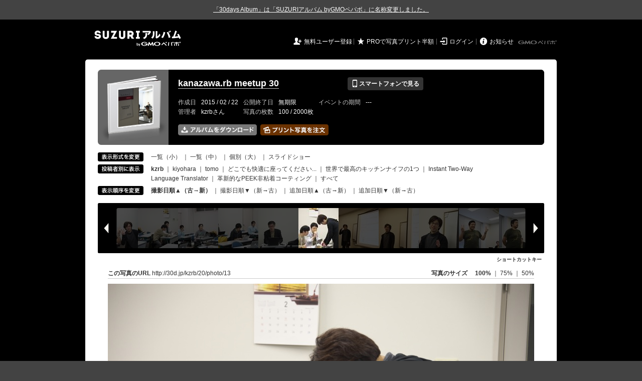

--- FILE ---
content_type: text/html; charset=utf-8
request_url: https://30d.jp/kzrb/20/user/kzrb/photo/13
body_size: 11274
content:
<!DOCTYPE html PUBLIC "-//W3C//DTD XHTML 1.0 Transitional//EN" "http://www.w3.org/TR/xhtml1/DTD/xhtml1-transitional.dtd">
<html xmlns="http://www.w3.org/1999/xhtml" xml:lang="ja" lang="ja" xmlns:og="http://ogp.me/ns#" xmlns:fb="http://www.facebook.com/2008/fbml">
  <head>
    <!-- Google tag (gtag.js) -->
<script async src="https://www.googletagmanager.com/gtag/js?id=G-EKXF6SP7QS"></script>
<script>
  window.dataLayer = window.dataLayer || [];
  function gtag(){dataLayer.push(arguments);}
  gtag('js', new Date());

  gtag('config', 'G-EKXF6SP7QS');
</script>

    <meta name="csrf-param" content="authenticity_token" />
<meta name="csrf-token" content="qzSHjSxuD4oimJRuDp5uUSu4Vmjnhl_yTTxQ2T9mB4HoCVdEZRHJULckINsv0qOyw5LmyLjKaT9ykIESiYtaxA" />
    <meta http-equiv="content-type" content="text/html;charset=utf-8" />
    <title>kanazawa.rb meetup 30</title>
<meta name="twitter:card" content="summary_large_image">
<meta name="twitter:site" content="@30daysalbum">
<meta name="twitter:title" content="kanazawa.rb meetup 30 | SUZURIアルバム（旧30days Album） 写真共有">
<meta name="twitter:description" content="kzrbさんのアルバム。大量の写真はSUZURIアルバム（旧30days Album）でシェア！">
<meta name="twitter:image" content="https://30d.jp/kzrb/20/photo/13/og_image">
    <meta name="keywords" content="写真,アルバム,無料,フリー,クラウドサービス,共有,管理,オンラインアルバム,フォトアルバム,パスワード付きアルバム,ストレージ,SUZURIアルバム,30days Album" />
    <meta name="description" content="SUZURIアルバム（旧30days Album）は、無料で使える写真・動画の共有・保存サービス。合い言葉で共有できるオンラインアルバムと、バックアップに便利なフォトストレージが利用できます。スマートフォンからの閲覧・投稿対応。iPhone, iPad, Androidアプリも提供。" />
    <link rel="icon" href="/favicon-new.ico" />
    <meta property="og:title" content="kanazawa.rb meetup 30 | 写真共有サービス SUZURIアルバム（旧30days Album）" />


    <meta property="og:description" content="kzrbさんのアルバム。大量の写真はSUZURIアルバム（旧30days Album）でシェア！" />
    <meta property="og:image" content="https://30d.jp/kzrb/20/photo/13/og_image" />
    <meta property="og:url" content="https://30d.jp/kzrb/20/photo/13">

    <meta property="og:site_name" content="写真共有サービス SUZURIアルバム" />


    <script>
//<![CDATA[
window.gon={};gon.items=[{"ref_id":1,"url":"//30d.jp/img/kzrb/20/1_thumb.jpg","width":850,"video_url":"","small_video_url":"","original_video_url":"","height":565,"posted_by":"kzrb","datetime":"2015/02/21 13:04:51","type":"photo","original_filename":"DSC_1479_150221.jpg","view_count":143,"exif":{"make":"NIKON CORPORATION","model":"NIKON D4S","focal_length":"56","exposure_time":"0.02(1/50)","f_number":"f/4.5","iso_speed_ratings":1250},"photo":true},{"ref_id":2,"url":"//30d.jp/img/kzrb/20/2_thumb.jpg","width":850,"video_url":"","small_video_url":"","original_video_url":"","height":565,"posted_by":"kzrb","datetime":"2015/02/21 13:05:37","type":"photo","original_filename":"DSC_1482_150221.jpg","view_count":165,"exif":{"make":"NIKON CORPORATION","model":"NIKON D4S","focal_length":"85","exposure_time":"0.02(1/50)","f_number":"f/5","iso_speed_ratings":1800},"photo":true},{"ref_id":3,"url":"//30d.jp/img/kzrb/20/3_thumb.jpg","width":850,"video_url":"","small_video_url":"","original_video_url":"","height":565,"posted_by":"kzrb","datetime":"2015/02/21 13:05:47","type":"photo","original_filename":"DSC_1483_150221.jpg","view_count":152,"exif":{"make":"NIKON CORPORATION","model":"NIKON D4S","focal_length":"68","exposure_time":"0.02(1/50)","f_number":"f/4.8","iso_speed_ratings":720},"photo":true},{"ref_id":4,"url":"//30d.jp/img/kzrb/20/4_thumb.jpg","width":850,"video_url":"","small_video_url":"","original_video_url":"","height":565,"posted_by":"kzrb","datetime":"2015/02/21 13:05:49","type":"photo","original_filename":"DSC_1484_150221.jpg","view_count":159,"exif":{"make":"NIKON CORPORATION","model":"NIKON D4S","focal_length":"68","exposure_time":"0.02(1/50)","f_number":"f/4.8","iso_speed_ratings":800},"photo":true},{"ref_id":5,"url":"//30d.jp/img/kzrb/20/5_thumb.jpg","width":850,"video_url":"","small_video_url":"","original_video_url":"","height":565,"posted_by":"kzrb","datetime":"2015/02/21 13:05:54","type":"photo","original_filename":"DSC_1486_150221.jpg","view_count":138,"exif":{"make":"NIKON CORPORATION","model":"NIKON D4S","focal_length":"68","exposure_time":"0.02(1/50)","f_number":"f/4.8","iso_speed_ratings":1250},"photo":true},{"ref_id":6,"url":"//30d.jp/img/kzrb/20/6_thumb.jpg","width":850,"video_url":"","small_video_url":"","original_video_url":"","height":565,"posted_by":"kzrb","datetime":"2015/02/21 13:06:30","type":"photo","original_filename":"DSC_1487_150221.jpg","view_count":140,"exif":{"make":"NIKON CORPORATION","model":"NIKON D4S","focal_length":"100","exposure_time":"0.02(1/50)","f_number":"f/5.3","iso_speed_ratings":1600},"photo":true},{"ref_id":7,"url":"//30d.jp/img/kzrb/20/7_thumb.jpg","width":850,"video_url":"","small_video_url":"","original_video_url":"","height":565,"posted_by":"kzrb","datetime":"2015/02/21 13:06:42","type":"photo","original_filename":"DSC_1493_150221.jpg","view_count":128,"exif":{"make":"NIKON CORPORATION","model":"NIKON D4S","focal_length":"78","exposure_time":"0.02(1/50)","f_number":"f/5","iso_speed_ratings":560},"photo":true},{"ref_id":8,"url":"//30d.jp/img/kzrb/20/8_thumb.jpg","width":850,"video_url":"","small_video_url":"","original_video_url":"","height":565,"posted_by":"kzrb","datetime":"2015/02/21 13:06:47","type":"photo","original_filename":"DSC_1496_150221.jpg","view_count":137,"exif":{"make":"NIKON CORPORATION","model":"NIKON D4S","focal_length":"62","exposure_time":"0.02(1/50)","f_number":"f/4.8","iso_speed_ratings":500},"photo":true},{"ref_id":9,"url":"//30d.jp/img/kzrb/20/9_thumb.jpg","width":850,"video_url":"","small_video_url":"","original_video_url":"","height":565,"posted_by":"kzrb","datetime":"2015/02/21 13:13:12","type":"photo","original_filename":"DSC_1498_150221.jpg","view_count":119,"exif":{"make":"NIKON CORPORATION","model":"NIKON D4S","focal_length":"85","exposure_time":"0.02(1/50)","f_number":"f/5","iso_speed_ratings":320},"photo":true},{"ref_id":10,"url":"//30d.jp/img/kzrb/20/10_thumb.jpg","width":850,"video_url":"","small_video_url":"","original_video_url":"","height":565,"posted_by":"kzrb","datetime":"2015/02/21 13:13:16","type":"photo","original_filename":"DSC_1499_150221.jpg","view_count":139,"exif":{"make":"NIKON CORPORATION","model":"NIKON D4S","focal_length":"90","exposure_time":"0.02(1/50)","f_number":"f/5.3","iso_speed_ratings":320},"photo":true},{"ref_id":11,"url":"//30d.jp/img/kzrb/20/11_thumb.jpg","width":850,"video_url":"","small_video_url":"","original_video_url":"","height":565,"posted_by":"kzrb","datetime":"2015/02/21 13:13:20","type":"photo","original_filename":"DSC_1502_150221.jpg","view_count":110,"exif":{"make":"NIKON CORPORATION","model":"NIKON D4S","focal_length":"92","exposure_time":"0.02(1/50)","f_number":"f/5.3","iso_speed_ratings":360},"photo":true},{"ref_id":12,"url":"//30d.jp/img/kzrb/20/12_thumb.jpg","width":850,"video_url":"","small_video_url":"","original_video_url":"","height":565,"posted_by":"kzrb","datetime":"2015/02/21 13:13:28","type":"photo","original_filename":"DSC_1505_150221.jpg","view_count":146,"exif":{"make":"NIKON CORPORATION","model":"NIKON D4S","focal_length":"135","exposure_time":"0.02(1/50)","f_number":"f/5.6","iso_speed_ratings":640},"photo":true},{"ref_id":13,"url":"//30d.jp/img/kzrb/20/13_thumb.jpg","width":850,"video_url":"","small_video_url":"","original_video_url":"","height":565,"posted_by":"kzrb","datetime":"2015/02/21 13:13:32","type":"photo","original_filename":"DSC_1506_150221.jpg","view_count":146,"exif":{"make":"NIKON CORPORATION","model":"NIKON D4S","focal_length":"135","exposure_time":"0.02(1/50)","f_number":"f/5.6","iso_speed_ratings":500},"photo":true},{"ref_id":14,"url":"//30d.jp/img/kzrb/20/14_thumb.jpg","width":850,"video_url":"","small_video_url":"","original_video_url":"","height":565,"posted_by":"kzrb","datetime":"2015/02/21 13:16:46","type":"photo","original_filename":"DSC_1509_150221.jpg","view_count":126,"exif":{"make":"NIKON CORPORATION","model":"NIKON D4S","focal_length":"50","exposure_time":"0.02(1/50)","f_number":"f/5.6","iso_speed_ratings":250},"photo":true},{"ref_id":15,"url":"//30d.jp/img/kzrb/20/15_thumb.jpg","width":850,"video_url":"","small_video_url":"","original_video_url":"","height":565,"posted_by":"kzrb","datetime":"2015/02/21 13:16:56","type":"photo","original_filename":"DSC_1512_150221.jpg","view_count":114,"exif":{"make":"NIKON CORPORATION","model":"NIKON D4S","focal_length":"82","exposure_time":"0.02(1/50)","f_number":"f/5","iso_speed_ratings":320},"photo":true},{"ref_id":16,"url":"//30d.jp/img/kzrb/20/16_thumb.jpg","width":850,"video_url":"","small_video_url":"","original_video_url":"","height":565,"posted_by":"kzrb","datetime":"2015/02/21 13:17:09","type":"photo","original_filename":"DSC_1513_150221.jpg","view_count":152,"exif":{"make":"NIKON CORPORATION","model":"NIKON D4S","focal_length":"180","exposure_time":"0.02(1/50)","f_number":"f/5.6","iso_speed_ratings":560},"photo":true},{"ref_id":17,"url":"//30d.jp/img/kzrb/20/17_thumb.jpg","width":850,"video_url":"","small_video_url":"","original_video_url":"","height":565,"posted_by":"kzrb","datetime":"2015/02/21 13:21:26","type":"photo","original_filename":"DSC_1516_150221.jpg","view_count":160,"exif":{"make":"NIKON CORPORATION","model":"NIKON D4S","focal_length":"45","exposure_time":"0.02(1/50)","f_number":"f/4.2","iso_speed_ratings":360},"photo":true},{"ref_id":18,"url":"//30d.jp/img/kzrb/20/18_thumb.jpg","width":850,"video_url":"","small_video_url":"","original_video_url":"","height":565,"posted_by":"kzrb","datetime":"2015/02/21 13:21:51","type":"photo","original_filename":"DSC_1520_150221.jpg","view_count":139,"exif":{"make":"NIKON CORPORATION","model":"NIKON D4S","focal_length":"58","exposure_time":"0.02(1/50)","f_number":"f/5","iso_speed_ratings":250},"photo":true},{"ref_id":19,"url":"//30d.jp/img/kzrb/20/19_thumb.jpg","width":850,"video_url":"","small_video_url":"","original_video_url":"","height":565,"posted_by":"kzrb","datetime":"2015/02/21 13:24:22","type":"photo","original_filename":"DSC_1522_150221.jpg","view_count":133,"exif":{"make":"NIKON CORPORATION","model":"NIKON D4S","focal_length":"100","exposure_time":"0.02(1/50)","f_number":"f/5.3","iso_speed_ratings":360},"photo":true},{"ref_id":20,"url":"//30d.jp/img/kzrb/20/20_thumb.jpg","width":850,"video_url":"","small_video_url":"","original_video_url":"","height":565,"posted_by":"kzrb","datetime":"2015/02/21 13:24:24","type":"photo","original_filename":"DSC_1523_150221.jpg","view_count":109,"exif":{"make":"NIKON CORPORATION","model":"NIKON D4S","focal_length":"145","exposure_time":"0.02(1/50)","f_number":"f/5.6","iso_speed_ratings":400},"photo":true},{"ref_id":21,"url":"//30d.jp/img/kzrb/20/21_thumb.jpg","width":850,"video_url":"","small_video_url":"","original_video_url":"","height":565,"posted_by":"kzrb","datetime":"2015/02/21 13:25:32","type":"photo","original_filename":"DSC_1526_150221.jpg","view_count":114,"exif":{"make":"NIKON CORPORATION","model":"NIKON D4S","focal_length":"105","exposure_time":"0.02(1/50)","f_number":"f/5.3","iso_speed_ratings":450},"photo":true},{"ref_id":22,"url":"//30d.jp/img/kzrb/20/22_thumb.jpg","width":850,"video_url":"","small_video_url":"","original_video_url":"","height":565,"posted_by":"kzrb","datetime":"2015/02/21 13:25:43","type":"photo","original_filename":"DSC_1531_150221.jpg","view_count":136,"exif":{"make":"NIKON CORPORATION","model":"NIKON D4S","focal_length":"116","exposure_time":"0.02(1/50)","f_number":"f/5.6","iso_speed_ratings":560},"photo":true},{"ref_id":23,"url":"//30d.jp/img/kzrb/20/23_thumb.jpg","width":850,"video_url":"","small_video_url":"","original_video_url":"","height":565,"posted_by":"kzrb","datetime":"2015/02/21 13:25:51","type":"photo","original_filename":"DSC_1533_150221.jpg","view_count":122,"exif":{"make":"NIKON CORPORATION","model":"NIKON D4S","focal_length":"122","exposure_time":"0.02(1/50)","f_number":"f/5.6","iso_speed_ratings":450},"photo":true},{"ref_id":24,"url":"//30d.jp/img/kzrb/20/24_thumb.jpg","width":850,"video_url":"","small_video_url":"","original_video_url":"","height":565,"posted_by":"kzrb","datetime":"2015/02/21 13:26:01","type":"photo","original_filename":"DSC_1535_150221.jpg","view_count":129,"exif":{"make":"NIKON CORPORATION","model":"NIKON D4S","focal_length":"150","exposure_time":"0.02(1/50)","f_number":"f/5.6","iso_speed_ratings":640},"photo":true},{"ref_id":25,"url":"//30d.jp/img/kzrb/20/25_thumb.jpg","width":850,"video_url":"","small_video_url":"","original_video_url":"","height":565,"posted_by":"kzrb","datetime":"2015/02/21 13:26:39","type":"photo","original_filename":"DSC_1536_150221.jpg","view_count":141,"exif":{"make":"NIKON CORPORATION","model":"NIKON D4S","focal_length":"58","exposure_time":"0.02(1/50)","f_number":"f/4.5","iso_speed_ratings":250},"photo":true},{"ref_id":26,"url":"//30d.jp/img/kzrb/20/26_thumb.jpg","width":850,"video_url":"","small_video_url":"","original_video_url":"","height":565,"posted_by":"kzrb","datetime":"2015/02/21 13:26:50","type":"photo","original_filename":"DSC_1540_150221.jpg","view_count":111,"exif":{"make":"NIKON CORPORATION","model":"NIKON D4S","focal_length":"98","exposure_time":"0.02(1/50)","f_number":"f/5.3","iso_speed_ratings":450},"photo":true},{"ref_id":27,"url":"//30d.jp/img/kzrb/20/27_thumb.jpg","width":850,"video_url":"","small_video_url":"","original_video_url":"","height":565,"posted_by":"kzrb","datetime":"2015/02/21 13:28:25","type":"photo","original_filename":"DSC_1543_150221.jpg","view_count":132,"exif":{"make":"NIKON CORPORATION","model":"NIKON D4S","focal_length":"125","exposure_time":"0.02(1/50)","f_number":"f/5.6","iso_speed_ratings":400},"photo":true},{"ref_id":28,"url":"//30d.jp/img/kzrb/20/28_thumb.jpg","width":850,"video_url":"","small_video_url":"","original_video_url":"","height":565,"posted_by":"kzrb","datetime":"2015/02/21 13:28:26","type":"photo","original_filename":"DSC_1544_150221.jpg","view_count":124,"exif":{"make":"NIKON CORPORATION","model":"NIKON D4S","focal_length":"125","exposure_time":"0.02(1/50)","f_number":"f/5.6","iso_speed_ratings":400},"photo":true},{"ref_id":29,"url":"//30d.jp/img/kzrb/20/29_thumb.jpg","width":850,"video_url":"","small_video_url":"","original_video_url":"","height":565,"posted_by":"kzrb","datetime":"2015/02/21 13:29:00","type":"photo","original_filename":"DSC_1550_150221.jpg","view_count":135,"exif":{"make":"NIKON CORPORATION","model":"NIKON D4S","focal_length":"135","exposure_time":"0.02(1/50)","f_number":"f/5.6","iso_speed_ratings":360},"photo":true},{"ref_id":30,"url":"//30d.jp/img/kzrb/20/30_thumb.jpg","width":850,"video_url":"","small_video_url":"","original_video_url":"","height":565,"posted_by":"kzrb","datetime":"2015/02/21 13:29:05","type":"photo","original_filename":"DSC_1551_150221.jpg","view_count":109,"exif":{"make":"NIKON CORPORATION","model":"NIKON D4S","focal_length":"135","exposure_time":"0.02(1/50)","f_number":"f/5.6","iso_speed_ratings":400},"photo":true},{"ref_id":31,"url":"//30d.jp/img/kzrb/20/31_thumb.jpg","width":850,"video_url":"","small_video_url":"","original_video_url":"","height":565,"posted_by":"kzrb","datetime":"2015/02/21 13:29:07","type":"photo","original_filename":"DSC_1553_150221.jpg","view_count":128,"exif":{"make":"NIKON CORPORATION","model":"NIKON D4S","focal_length":"135","exposure_time":"0.02(1/50)","f_number":"f/5.6","iso_speed_ratings":400},"photo":true},{"ref_id":32,"url":"//30d.jp/img/kzrb/20/32_thumb.jpg","width":850,"video_url":"","small_video_url":"","original_video_url":"","height":565,"posted_by":"kzrb","datetime":"2015/02/21 13:29:18","type":"photo","original_filename":"DSC_1556_150221.jpg","view_count":130,"exif":{"make":"NIKON CORPORATION","model":"NIKON D4S","focal_length":"145","exposure_time":"0.02(1/50)","f_number":"f/5.6","iso_speed_ratings":320},"photo":true},{"ref_id":33,"url":"//30d.jp/img/kzrb/20/33_thumb.jpg","width":850,"video_url":"","small_video_url":"","original_video_url":"","height":565,"posted_by":"kzrb","datetime":"2015/02/21 13:29:20","type":"photo","original_filename":"DSC_1558_150221.jpg","view_count":176,"exif":{"make":"NIKON CORPORATION","model":"NIKON D4S","focal_length":"145","exposure_time":"0.02(1/50)","f_number":"f/5.6","iso_speed_ratings":360},"photo":true},{"ref_id":34,"url":"//30d.jp/img/kzrb/20/34_thumb.jpg","width":850,"video_url":"","small_video_url":"","original_video_url":"","height":565,"posted_by":"kzrb","datetime":"2015/02/21 13:29:21","type":"photo","original_filename":"DSC_1560_150221.jpg","view_count":120,"exif":{"make":"NIKON CORPORATION","model":"NIKON D4S","focal_length":"145","exposure_time":"0.02(1/50)","f_number":"f/5.6","iso_speed_ratings":320},"photo":true},{"ref_id":35,"url":"//30d.jp/img/kzrb/20/35_thumb.jpg","width":850,"video_url":"","small_video_url":"","original_video_url":"","height":565,"posted_by":"kzrb","datetime":"2015/02/21 13:29:36","type":"photo","original_filename":"DSC_1564_150221.jpg","view_count":142,"exif":{"make":"NIKON CORPORATION","model":"NIKON D4S","focal_length":"122","exposure_time":"0.02(1/50)","f_number":"f/5.6","iso_speed_ratings":320},"photo":true},{"ref_id":36,"url":"//30d.jp/img/kzrb/20/36_thumb.jpg","width":850,"video_url":"","small_video_url":"","original_video_url":"","height":565,"posted_by":"kzrb","datetime":"2015/02/21 13:30:17","type":"photo","original_filename":"DSC_1568_150221.jpg","view_count":125,"exif":{"make":"NIKON CORPORATION","model":"NIKON D4S","focal_length":"135","exposure_time":"0.02(1/50)","f_number":"f/5.6","iso_speed_ratings":320},"photo":true},{"ref_id":37,"url":"//30d.jp/img/kzrb/20/37_thumb.jpg","width":850,"video_url":"","small_video_url":"","original_video_url":"","height":565,"posted_by":"kzrb","datetime":"2015/02/21 13:30:43","type":"photo","original_filename":"DSC_1571_150221.jpg","view_count":150,"exif":{"make":"NIKON CORPORATION","model":"NIKON D4S","focal_length":"125","exposure_time":"0.02(1/50)","f_number":"f/5.6","iso_speed_ratings":400},"photo":true},{"ref_id":38,"url":"//30d.jp/img/kzrb/20/38_thumb.jpg","width":850,"video_url":"","small_video_url":"","original_video_url":"","height":565,"posted_by":"kzrb","datetime":"2015/02/21 13:30:47","type":"photo","original_filename":"DSC_1575_150221.jpg","view_count":137,"exif":{"make":"NIKON CORPORATION","model":"NIKON D4S","focal_length":"125","exposure_time":"0.02(1/50)","f_number":"f/5.6","iso_speed_ratings":360},"photo":true},{"ref_id":39,"url":"//30d.jp/img/kzrb/20/39_thumb.jpg","width":850,"video_url":"","small_video_url":"","original_video_url":"","height":565,"posted_by":"kzrb","datetime":"2015/02/21 13:30:48","type":"photo","original_filename":"DSC_1576_150221.jpg","view_count":160,"exif":{"make":"NIKON CORPORATION","model":"NIKON D4S","focal_length":"125","exposure_time":"0.02(1/50)","f_number":"f/5.6","iso_speed_ratings":360},"photo":true},{"ref_id":40,"url":"//30d.jp/img/kzrb/20/40_thumb.jpg","width":850,"video_url":"","small_video_url":"","original_video_url":"","height":565,"posted_by":"kzrb","datetime":"2015/02/21 13:30:49","type":"photo","original_filename":"DSC_1577_150221.jpg","view_count":125,"exif":{"make":"NIKON CORPORATION","model":"NIKON D4S","focal_length":"125","exposure_time":"0.02(1/50)","f_number":"f/5.6","iso_speed_ratings":400},"photo":true},{"ref_id":41,"url":"//30d.jp/img/kzrb/20/41_thumb.jpg","width":850,"video_url":"","small_video_url":"","original_video_url":"","height":565,"posted_by":"kzrb","datetime":"2015/02/21 13:34:06","type":"photo","original_filename":"DSC_1579_150221.jpg","view_count":148,"exif":{"make":"NIKON CORPORATION","model":"NIKON D4S","focal_length":"82","exposure_time":"0.02(1/50)","f_number":"f/5","iso_speed_ratings":450},"photo":true},{"ref_id":42,"url":"//30d.jp/img/kzrb/20/42_thumb.jpg","width":850,"video_url":"","small_video_url":"","original_video_url":"","height":565,"posted_by":"kzrb","datetime":"2015/02/21 14:12:38","type":"photo","original_filename":"DSC_1580_150221.jpg","view_count":135,"exif":{"make":"NIKON CORPORATION","model":"NIKON D4S","focal_length":"85","exposure_time":"0.02(1/50)","f_number":"f/5","iso_speed_ratings":400},"photo":true},{"ref_id":43,"url":"//30d.jp/img/kzrb/20/43_thumb.jpg","width":850,"video_url":"","small_video_url":"","original_video_url":"","height":565,"posted_by":"kzrb","datetime":"2015/02/21 14:13:06","type":"photo","original_filename":"DSC_1582_150221.jpg","view_count":133,"exif":{"make":"NIKON CORPORATION","model":"NIKON D4S","focal_length":"98","exposure_time":"0.02(1/50)","f_number":"f/5.3","iso_speed_ratings":1100},"photo":true},{"ref_id":45,"url":"//30d.jp/img/kzrb/20/45_thumb.jpg","width":850,"video_url":"","small_video_url":"","original_video_url":"","height":565,"posted_by":"kzrb","datetime":"2015/02/21 14:13:26","type":"photo","original_filename":"DSC_1587_150221.jpg","view_count":158,"exif":{"make":"NIKON CORPORATION","model":"NIKON D4S","focal_length":"145","exposure_time":"0.02(1/50)","f_number":"f/5.6","iso_speed_ratings":560},"photo":true},{"ref_id":46,"url":"//30d.jp/img/kzrb/20/46_thumb.jpg","width":850,"video_url":"","small_video_url":"","original_video_url":"","height":565,"posted_by":"kzrb","datetime":"2015/02/21 14:13:29","type":"photo","original_filename":"DSC_1589_150221.jpg","view_count":150,"exif":{"make":"NIKON CORPORATION","model":"NIKON D4S","focal_length":"145","exposure_time":"0.02(1/50)","f_number":"f/5.6","iso_speed_ratings":560},"photo":true},{"ref_id":47,"url":"//30d.jp/img/kzrb/20/47_thumb.jpg","width":850,"video_url":"","small_video_url":"","original_video_url":"","height":565,"posted_by":"kzrb","datetime":"2015/02/21 14:13:41","type":"photo","original_filename":"DSC_1590_150221.jpg","view_count":116,"exif":{"make":"NIKON CORPORATION","model":"NIKON D4S","focal_length":"98","exposure_time":"0.02(1/50)","f_number":"f/5.3","iso_speed_ratings":500},"photo":true},{"ref_id":48,"url":"//30d.jp/img/kzrb/20/48_thumb.jpg","width":850,"video_url":"","small_video_url":"","original_video_url":"","height":565,"posted_by":"kzrb","datetime":"2015/02/21 14:14:03","type":"photo","original_filename":"DSC_1591_150221.jpg","view_count":113,"exif":{"make":"NIKON CORPORATION","model":"NIKON D4S","focal_length":"300","exposure_time":"0.02(1/50)","f_number":"f/5.6","iso_speed_ratings":640},"photo":true},{"ref_id":49,"url":"//30d.jp/img/kzrb/20/49_thumb.jpg","width":850,"video_url":"","small_video_url":"","original_video_url":"","height":565,"posted_by":"kzrb","datetime":"2015/02/21 15:08:57","type":"photo","original_filename":"DSC_1593_150221.jpg","view_count":140,"exif":{"make":"NIKON CORPORATION","model":"NIKON D4S","focal_length":"62","exposure_time":"0.02(1/50)","f_number":"f/5.6","iso_speed_ratings":250},"photo":true},{"ref_id":50,"url":"//30d.jp/img/kzrb/20/50_thumb.jpg","width":850,"video_url":"","small_video_url":"","original_video_url":"","height":565,"posted_by":"kzrb","datetime":"2015/02/21 15:09:58","type":"photo","original_filename":"DSC_1597_150221.jpg","view_count":138,"exif":{"make":"NIKON CORPORATION","model":"NIKON D4S","focal_length":"300","exposure_time":"0.02(1/50)","f_number":"f/5.6","iso_speed_ratings":400},"photo":true},{"ref_id":51,"url":"//30d.jp/img/kzrb/20/51_thumb.jpg","width":850,"video_url":"","small_video_url":"","original_video_url":"","height":565,"posted_by":"kzrb","datetime":"2015/02/21 15:10:43","type":"photo","original_filename":"DSC_1598_150221.jpg","view_count":153,"exif":{"make":"NIKON CORPORATION","model":"NIKON D4S","focal_length":"150","exposure_time":"0.02(1/50)","f_number":"f/5.6","iso_speed_ratings":280},"photo":true},{"ref_id":52,"url":"//30d.jp/img/kzrb/20/52_thumb.jpg","width":850,"video_url":"","small_video_url":"","original_video_url":"","height":565,"posted_by":"kzrb","datetime":"2015/02/21 15:11:07","type":"photo","original_filename":"DSC_1602_150221.jpg","view_count":141,"exif":{"make":"NIKON CORPORATION","model":"NIKON D4S","focal_length":"300","exposure_time":"0.02(1/50)","f_number":"f/6.3","iso_speed_ratings":250},"photo":true},{"ref_id":53,"url":"//30d.jp/img/kzrb/20/53_thumb.jpg","width":850,"video_url":"","small_video_url":"","original_video_url":"","height":565,"posted_by":"kzrb","datetime":"2015/02/21 15:32:02","type":"photo","original_filename":"DSC_1617_150221.jpg","view_count":150,"exif":{"make":"NIKON CORPORATION","model":"NIKON D4S","focal_length":"56","exposure_time":"0.02(1/50)","f_number":"f/4.5","iso_speed_ratings":1000},"photo":true},{"ref_id":54,"url":"//30d.jp/img/kzrb/20/54_thumb.jpg","width":850,"video_url":"","small_video_url":"","original_video_url":"","height":565,"posted_by":"kzrb","datetime":"2015/02/21 16:04:01","type":"photo","original_filename":"DSC_1622_150221.jpg","view_count":134,"exif":{"make":"NIKON CORPORATION","model":"NIKON D4S","focal_length":"50","exposure_time":"0.02(1/50)","f_number":"f/4.5","iso_speed_ratings":2800},"photo":true},{"ref_id":55,"url":"//30d.jp/img/kzrb/20/55_thumb.jpg","width":850,"video_url":"","small_video_url":"","original_video_url":"","height":565,"posted_by":"kzrb","datetime":"2015/02/21 16:58:33","type":"photo","original_filename":"DSC_1625_150221.jpg","view_count":130,"exif":{"make":"NIKON CORPORATION","model":"NIKON D4S","focal_length":"34","exposure_time":"0.02(1/50)","f_number":"f/3.8","iso_speed_ratings":320},"photo":true},{"ref_id":56,"url":"//30d.jp/img/kzrb/20/56_thumb.jpg","width":850,"video_url":"","small_video_url":"","original_video_url":"","height":565,"posted_by":"kzrb","datetime":"2015/02/21 16:59:26","type":"photo","original_filename":"DSC_1630_150221.jpg","view_count":143,"exif":{"make":"NIKON CORPORATION","model":"NIKON D4S","focal_length":"34","exposure_time":"0.02(1/50)","f_number":"f/3.8","iso_speed_ratings":280},"photo":true},{"ref_id":57,"url":"//30d.jp/img/kzrb/20/57_thumb.jpg","width":850,"video_url":"","small_video_url":"","original_video_url":"","height":565,"posted_by":"kzrb","datetime":"2015/02/21 17:42:05","type":"photo","original_filename":"DSC_1632_150221.jpg","view_count":134,"exif":{"make":"NIKON CORPORATION","model":"NIKON D4S","focal_length":"100","exposure_time":"0.02(1/50)","f_number":"f/5.3","iso_speed_ratings":720},"photo":true},{"ref_id":58,"url":"//30d.jp/img/kzrb/20/58_thumb.jpg","width":850,"video_url":"","small_video_url":"","original_video_url":"","height":565,"posted_by":"kzrb","datetime":"2015/02/21 17:42:40","type":"photo","original_filename":"DSC_1637_150221.jpg","view_count":150,"exif":{"make":"NIKON CORPORATION","model":"NIKON D4S","focal_length":"125","exposure_time":"0.008(1/125)","f_number":"f/5.6","iso_speed_ratings":2200},"photo":true}];gon.user={"login":"kzrb"};gon.album={"ref_id":20,"title":"kanazawa.rb meetup 30"};gon.current_item_index=12;
//]]>
</script>

    <link href="https://fonts.googleapis.com/icon?family=Material+Icons" rel="stylesheet">
      <link rel="stylesheet" href="/assets/common-96144185393a25d5144df0838de101344575920498403ce3b6a791fda385cc4c.css" />
<link rel="stylesheet" href="/assets/base-fa2c453ea9828787ffb3a4e2f5fc734dba0a5587b033d2bf705e508269cb88fe.css" />
<link rel="stylesheet" href="/assets/swfupload-8b31ae29ab616364f899bbb85ae2a9db56753e2320d4af39f0930e0f89cf0ddd.css" />
<link rel="stylesheet" href="/assets/facebox-09ad72eb1ee6c8388177312f8fa530e16a52ffc4ba921aa00c5c5619e68176c1.css" />
<link rel="stylesheet" href="/assets/jquery.validate.password-2570c330600f7a6fa72d677ce35a34373efcdcfff5a97d651715410d894c8e18.css" />


        <link rel="stylesheet" href="/assets/album-d0247706263bd328635f3ba01c0cbd681efd2643041b46b2c71c87074a40e83f.css" />

      <script src="/assets/jquery/jquery-2311624bb32ec9057d970df2e69b3adecbbb9980dd08d1b5946f4fd0ca802cd3.js"></script>
<script src="/assets/jquery-ujs/rails-60ef1524e8abea5976d213d3d2eef5679d7697a5bc393ac32242bca9bc64e8ee.js"></script>
      <script src="/assets/js-cookie/js.cookie-682e79416edce7123fe83bece11302e28b99a955385696c988e9790c523c5398.js"></script>
<script src="/assets/jquery-validation/jquery.validate-6c7bb533f3cd5ba620cd6adb6dbe9636a04dae56c67c708d3132a1eb46e4dc9c.js"></script>
<script src="/assets/vendor/jquery.validate.messages_ja-3c275e83d2861a8e8df678da2ad8a42ff2b99db948467d5afed46c0b090e1fc9.js"></script>
<script src="/assets/vendor/jquery.validate.password-e2934a15f41fbe15322510cbc46845aa61c7ca1d65a7edcf17d8d39ef306e1f4.js"></script>
<script src="/assets/jquery.validate.password_ja-93c52c421613279ff10a5d47370dd838f40149cffa94e02f0680c84b0eeda174.js"></script>
<script src="/assets/mailcheck/mailcheck-9a6777bfc9d0eeda08af25417d6680c4fea29f2d8133803c4193668f4f979da2.js"></script>
<script src="/assets/urijs/URI-444b28ed16ed2e161101b0fab061b145180787c228b69a5b62b97ff925545b16.js"></script>
<script src="/assets/validators-e8f6d7dc7a24125b70e1a01fd2cbfc348a158c0d26a7a20964c79c6422a97328.js"></script>
      <script src="/assets/spin.js/spin-9d7ac5ac0950df9f8aabe29d08717f13d49560da98e81384f1daf4fb270f49ba.js"></script>
<script src="/assets/spin.js/jquery.spin-404284f810cc2916574a1fc2d502c5d6702f41d045d581dae1464263ab3d17cc.js"></script>
      <script src="/assets/vendor/facebox-381b68f47ac3b34437bcdd114f7e63e3be2dd9160085f99a332ab31d55d861ac.js"></script>
      <script src="/assets/days-17d45f4e0dcf1413db1dcf9ab7f8ac583af7e70fc625df29682d737a24cd58bc.js"></script>

        <script src="/assets/album-c4c8822a63aa76650d4b92157fdb94985e779f572ca59123735089a0f191754b.js"></script>
        <script src="https://unpkg.com/@popperjs/core@2.9.2/dist/umd/popper.min.js" integrity="sha384-IQsoLXl5PILFhosVNubq5LC7Qb9DXgDA9i+tQ8Zj3iwWAwPtgFTxbJ8NT4GN1R8p" crossorigin="anonymous"></script>
<script src="https://unpkg.com/tippy.js@6.3.1/dist/tippy-bundle.umd.min.js" integrity="sha384-vJRz16GTXNh0rYTtwJHOvYKAak1mFPGhLKTioEv5FQz+vxPy/UK77RAjCyUIHFGB" crossorigin="anonymous"></script>

<script src="/assets/clipboard/clipboard-1279ff593a4cd9d82034108966bbc0330a07ecf35ebaa5eacc609012657a90a1.js"></script>
<script src="/assets/clipboard-runner-60f464bea1a8da5a8e3458021b7f92f029c0468ed9cb57acfd5c5a199968f3ce.js"></script>

          <!-- /145986548/DFP_ad_show -->
          <script async='async' src='https://www.googletagservices.com/tag/js/gpt.js'></script>
          <script>
            var googletag = googletag || {};
            googletag.cmd = googletag.cmd || [];
          </script>
          <script>
            googletag.cmd.push(function() {
              googletag.defineSlot('/145986548/30days_PC_album_header_728_90', [728, 90], 'div-gpt-ad-1518601406451-0').addService(googletag.pubads());
              googletag.defineSlot('/145986548/30days_PC_album_middle_728_90', [728, 90], 'div-gpt-ad-1519023293290-0').addService(googletag.pubads());
              googletag.defineSlot('/145986548/30days_PC_120_600', [120, 600], 'div-gpt-ad-1519022969237-0').addService(googletag.pubads());
              googletag.pubads().enableSingleRequest();
              googletag.enableServices();
            });
          </script>
          <script src="/assets/DaysPhotoContainer-d8e77a9977eed7f39de7f2eca66d8ebc1d89b26ddcf82f2428b22a898debff1b.js"></script>
<script src="/assets/vendor/jquery.imagefit-0ff4d6ea7c1c2224a9f0d95f57b1a61fc152e10469f78f1571211453c41eb1cd.js"></script>
          <script src="/assets/albums/web/show-1b213a6e7b0d395fee641eab94680312d7428f20c2df8106a3fb00115647faa1.js"></script>

    <script src="/assets/tracking_social_visit-30e8a7f5a96f8ad3471b1fe1dea55b5110adc5fcef7f934badfe7291bdd3c85a.js"></script>


  </head>

  <body id="page_albums_show" class="page_albums_show print_campaign_week_number_of_month_2" data-campaign="true" data-next-contract-period-campaign="false">
    <div style="background-color: #434343; color: #fff; text-align: center; margin: 0 auto; padding: 10px 0"><a style="text-decoration: underline; color: #fff;" href="https://30d.jugem.jp/?eid=477" target="_blank">「30days Album」は「SUZURIアルバム byGMOペパボ」に名称変更しました。</a></div>
    <div id="fb-root"></div>
<script>(function(d, s, id) {
  var js, fjs = d.getElementsByTagName(s)[0];
  if (d.getElementById(id)) return;
  js = d.createElement(s); js.id = id;
  js.src = "//connect.facebook.net/ja_JP/sdk.js#xfbml=1&version=v2.3&appId=319583928178553";
  fjs.parentNode.insertBefore(js, fjs);
}(document, 'script', 'facebook-jssdk'));</script>

    <a name="pagetop" id="pagetop"></a>
      
<div id="tab_area">
</div>


    <div id="main_bgcolor">


  <!-- albumページ用header -->
  <div id="header_album">
      <h1><a href="http://30d.jp/">SUZURIアルバム</a></h1>


    <div id="days_login" class="login">
      <ul class="clearfix">
    <li><i class="icon">&#59136;</i> <a href="/register" class="login_register">無料ユーザー登録</a></li>
    <li><i class="icon">&#9733;</i> <a href="/plan/pro" class="login_upgrade" data-track='{ "category": "pro", "action": "click", "label": "header:logout:print_pricedown" }'>PROで写真プリント半額</a></li>
    <li><i class="icon">&#59200;</i> <a href="/login" class="login_mypage">ログイン</a></li>
    <li><i class="icon">&#59141;</i> <a href="http://30d.jugem.jp" class="login_info">お知らせ</a></li>
  </ul>

    </div>
    <div id="paperboy_tab_album">
      <a href="http://pepabo.com/" target="_blank">GMOペパボ株式会社</a>
    </div>
  </div>
  <!-- //albumページ用header -->
  <div class="wrapper_top"></div>

<!-- wrapper -->
<div id="wrapper">

<!-- container -->
<div id="container">
        <!-- contents -->
        
<div class="album_header">
  <div class="album_header_top">
    <div class="album_header_bottom">

      <div class="album_img">
        <a href="/kzrb/20"><img src="/img/kzrb/20/album_thumb.png?1765375366" alt="" width="135" height="132" onerror="set_error_img(this)" /></a>
      </div>

      <div class="album_desc">
        <table class="album_title">
          <tr>
            <td>
              <h2><a href="/kzrb/20">kanazawa.rb meetup 30</a></h2>
            </td>
            <td>
              <a href="#view_qr" rel="facebox" class="view_mobile button_flat button_s button_black"><i class="icon">&#128241;</i> スマートフォンで見る</a>
            </td>
          </tr>
        </table>

        <div id="view_qr" class="qr_box" style="display:none;">
          <h5><i class="icon">&#128241;</i> スマートフォンでアルバムを見る</h5>
          <div class="qr_area clearfix">
            <div class="left">
              <p>このアルバムをスマートフォンで見ることができます。表示されている QRコードをスマートフォンのカメラで読み取ってアクセスしてください。QRコードが読み取れない場合は、以下の URL へスマートフォンからアクセスしてください。</p>
              <div class="address">http://30d.jp/kzrb/20</div>
            </div>
            <div class="right">
              <img src="/img/kzrb/20/qrcode.jpg" width="105" height="105" alt="QRコード" />
            </div>
          </div>

          <h5><i class="icon">&#9993;</i> メールで写真を追加する</h5>
          <div class="qr_area clearfix">
            <p>写真を添付したメールを下記アドレスに送信すると、アルバムに写真を追加することができます。（スマートフォン利用可）</p>
            <div class="address">
              47bcd95c66a1ea15250afc5bdcc5f571@m.30d.jp
            </div>
          </div>
        </div>
        <!-- //view_qr -->



        <table class="album_date">
          <tr>
            <th>作成日</th>
            <td>2015 / 02 / 22</td>
            <th>公開終了日</th>
            <td>
                無期限
            </td>
            <th>イベントの期間</th>
            <td>
                ---
            </td>
          </tr>
          <tr>
            <th>管理者</th>
            <td>
              kzrbさん
            </td>
            <th>写真の枚数</th>
            <td>
              100 / 2000枚
            </td>
          </tr>
        </table>

        <ul class="add_photo_menu">
          <li>
            <a href="/kzrb/20/download" class="nb"><img alt="アルバムをまとめてダウンロード" width="157" height="22" src="/assets/album/btn_dl_photo_ja_2x-5cbdf3d053873d163ca880292b82bc4202c7d75fce7afb1b8a11fda136d70cd8.png" /></a>
          </li>
          <li>
              <a href="/kzrb/20/print" class="nb" data-track='{ "category": "daysprint:pc", "action": "click", "label": "album_header" }'><img alt="アルバムの写真をプリントする" width="136" height="22" title="お気に入りの写真を手元に残しませんか？&lt;br /&gt;プリント写真をポストにお届けします" class="js-tipsy-print-here" src="/assets/album/btn_print_photo_ja_2x-bb5fa0d9ef6d26d9b7975fd3f540b3c9881bfec0457644476471d293a7b38a5a.png" /></a>
          </li>
        </ul>
      </div>
      <!-- //album_desc -->

      <script src="/assets/underscore/underscore-a2276665d047384864f537f957298c4648c8d00dc0c0bd9101a05c31a272c2c6.js"></script>
<script src="/assets/tooltip_print_here-a2190a99792e82ee05191957fa93c44c6062f5bb7073ab338d9f4db2103fde11.js"></script>

      <div id="daystogo">
      </div>
    </div>
  </div>
</div>


<input type="hidden" name="authenticity_token" id="authenticity_token" value="P0j19PMs-lGjAsb-fti9kvCSBp_Sml2Qf7ZUmf1yYYh8dSU9ulM8iza-cktflHBxGLi2P43Wa11AGoVSS588zQ"/>



<script src="https://unpkg.com/@popperjs/core@2.9.2/dist/umd/popper.min.js" integrity="sha384-IQsoLXl5PILFhosVNubq5LC7Qb9DXgDA9i+tQ8Zj3iwWAwPtgFTxbJ8NT4GN1R8p" crossorigin="anonymous"></script>
<script src="https://unpkg.com/tippy.js@6.3.1/dist/tippy-bundle.umd.min.js" integrity="sha384-vJRz16GTXNh0rYTtwJHOvYKAak1mFPGhLKTioEv5FQz+vxPy/UK77RAjCyUIHFGB" crossorigin="anonymous"></script>

<script src="/assets/clipboard/clipboard-1279ff593a4cd9d82034108966bbc0330a07ecf35ebaa5eacc609012657a90a1.js"></script>
<script src="/assets/clipboard-runner-60f464bea1a8da5a8e3458021b7f92f029c0468ed9cb57acfd5c5a199968f3ce.js"></script>


        <!-- view_change -->
<div class="view_change">
  <table cellpadding="0" cellspacing="0">
    <tr>
      <th>
        <img alt="表示形式を変更" height="18" width="91" src="/assets/album/view_size-59c13bd4f38f9fae0bd43bcfeacb6c4ca686bafb5bb644a061d8b13b28b1e9ba.gif" />
      </th>
      <td>
        <a href="/kzrb/20/user/kzrb" onclick="Cookies.set('mode','thumb', {path: '/'})"> 一覧（小）</a> ｜ <a href="/kzrb/20/user/kzrb" onclick="Cookies.set('mode','detail', {path: '/'})">一覧（中）</a> ｜ <span class="active">個別（大）</span> ｜ <a href="/kzrb/20/slide#photos/13">スライドショー</a>
      </td>
    </tr>
    <tr>
      <th>
        <img alt="投稿者別に表示" height="18" width="91" src="/assets/album/view_member-87280534f2531ba872f57643029e95d79094fb01d9d4fef40d1e6a98d9208ce0.gif" />
      </th>
      <td>
        <strong>kzrb</strong> ｜ <a href="/kzrb/20/user/kiyohara/photo/59">kiyohara</a> ｜ <a href="/kzrb/20/user/tomo/photo/93">tomo</a> ｜ <a href="/kzrb/20/user/%E3%81%A9%E3%81%93%E3%81%A7%E3%82%82%E5%BF%AB%E9%81%A9%E3%81%AB%E5%BA%A7%E3%81%A3%E3%81%A6%E3%81%8F%E3%81%A0%E3%81%95%E3%81%84.../photo/97">どこでも快適に座ってください...</a> ｜ <a href="/kzrb/20/user/%E4%B8%96%E7%95%8C%E3%81%A7%E6%9C%80%E9%AB%98%E3%81%AE%E3%82%AD%E3%83%83%E3%83%81%E3%83%B3%E3%83%8A%E3%82%A4%E3%83%95%E3%81%AE1%E3%81%A4/photo/98">世界で最高のキッチンナイフの1つ</a> ｜ <a href="/kzrb/20/user/Instant%20Two-Way%20Language%20Translator/photo/100">Instant Two-Way Language Translator</a> ｜ <a href="/kzrb/20/user/%E9%9D%A9%E6%96%B0%E7%9A%84%E3%81%AAPEEK%E9%9D%9E%E7%B2%98%E7%9D%80%E3%82%B3%E3%83%BC%E3%83%86%E3%82%A3%E3%83%B3%E3%82%B0/photo/101">革新的なPEEK非粘着コーティング</a> ｜ <a href="/kzrb/20/photo/93">すべて</a>
      </td>
    </tr>
    <tr>
      <th>
        <img alt="表示順序を変更" height="18" width="91" src="/assets/album/view_order-3f093a809931d7297b293e018fa79fb9843d803a3679bb4293281adce8d2b32a.gif" />
      </th>
      <td>
        <span class="active"><a href="https://30d.jp/kzrb/20/user/kzrb/photo/13" onclick="send_trackEvent(['_trackEvent','handle','album_photo_show_sort_by', 'date_taken:old_to_new'],  function() { Cookies.set('order', 'asc',  { path: '/' }); Cookies.set('sort_by', 'taken_at', { path: '/' }); })">撮影日順▲（古→新）</a></span>
          ｜
        <span class="inactive"><a href="https://30d.jp/kzrb/20/user/kzrb/photo/13" onclick="send_trackEvent(['_trackEvent','handle','album_photo_show_sort_by', 'date_taken:new_to_old'], function() { Cookies.set('order', 'desc', { path: '/' }); Cookies.set('sort_by', 'taken_at', { path: '/' }); })">撮影日順▼（新→古）</a></span>
          ｜
        <span class="inactive"><a href="https://30d.jp/kzrb/20/user/kzrb/photo/13" onclick="send_trackEvent(['_trackEvent','handle','album_photo_show_sort_by', 'date_uploaded:old_to_new'],  function() { Cookies.set('order', 'asc',  { path: '/' }); Cookies.set('sort_by', 'created_at', { path: '/' }); })">追加日順▲（古→新）</a></span>
          ｜
        <span class="inactive"><a href="https://30d.jp/kzrb/20/user/kzrb/photo/13" onclick="send_trackEvent(['_trackEvent','handle','album_photo_show_sort_by', 'date_uploaded:new_to_old'], function() { Cookies.set('order', 'desc', { path: '/' }); Cookies.set('sort_by', 'created_at', { path: '/' }); })">追加日順▼（新→古）</a></span>
      </td>
    </tr>
  </table>
</div>
<!-- //view_change -->

<!-- thumbnail_list -->
<div id="photo_container_mask">
  <div id="left_navi">
    <img alt="前の写真" class="iepngfix" height="100" width="40" src="/assets/album/left_navi-b432670a8b8314898938ffa5bcefe5047e80cadb73faf7faee63052c6cc0cabc.png" />
  </div>
  <div id="right_navi">
    <img alt="次の写真" class="iepngfix" height="100" width="40" src="/assets/album/right_navi-42bd1ffa390df1af8b8f7dbe6e069beaa2fd8408584eca07f75496f5bbfaffd1.png" />
  </div>
  <div id="photo_container"></div>
</div>

<div class="keyboard_shortcut">
  <a href="#keyboard_shortcut" rel="facebox">ショートカットキー</a>
</div>

<div id="keyboard_shortcut" class="face_box" style="display:none;">
  <h5>ショートカットキー一覧</h5>
  <p>キーボードに割り当てられたショートカットを利用することで、より快適に写真を見ることができます。</p>
  <table cellpadding="0" cellspacing="1" class="table">
    <tr>
      <th class="t_1 center" style="width:150px;padding:5px 0;">
        <span class="key">→</span>または<span class="key">j</span>
      </th>
      <td class="t_1">
        次の写真を表示します。
      </td>
    </tr>
    <tr>
      <th class="t_1 center" style="width:150px;padding:5px 0;">
        <span class="key">←</span>または<span class="key">k</span>
      </th>
      <td class="t_1">
        1つ前の写真を表示します。
      </td>
    </tr>
    <tr>
      <th class="t_1 center">
        <span class="key">p</span>
      </th>
      <td class="t_1">
        表示中の写真をプリントボックスのリストに追加します。既に追加している場合はリストから削除します。
      </td>
    </tr>
    <tr>
      <th class="t_1 center">
        <span class="key">d</span>
      </th>
      <td class="t_1">
        表示中の写真のデータをダウンロードします
      </td>
    </tr>
  </table>
</div>
<!-- //thumbnail_list -->

<script type="text/javascript"><!--
var initial_center = "//30d.jp/img/kzrb/20/13_thumb.jpg";
var album_url = "/kzrb/20";
var album_owner = false;
var DOM_photo_container;
var PContainer; // on global scope
var Cache = new PhotoCache();
var KObserver = new KeybindObserver();
var PList = new PhotoList( gon.items );

KObserver.addkeybind();
--></script>

<!-- large_photo -->
<div class="photo_area">
  <table class="photo_url" cellpadding="0" cellspacing="0">
    <tr>
      <td>
        <strong>この写真のURL</strong> <a id="permalink" href="/kzrb/20/photo/13">http://30d.jp/kzrb/20/photo/13</a>
      </td>
      <td class="right">
        <strong>写真のサイズ</strong>　<a href="javascript:void(0)" id="mode2large" class="active" onclick="change_ratio(1,this)"> 100% </a> ｜ <a href="javascript:void(0);" id="mode2middle" class="inactive" onclick="change_ratio(1.5,this)"> 75% </a> ｜ <a href="javascript:void(0);" id="mode2small" class="inactive" onclick="change_ratio(2.0,this)"> 50% </a>
      </td>
    </tr>
  </table>


  <div id="center-photo"></div>
  <div class="page_center">
    <span id="photo_count"></span>
  </div>

  <div class="p_d">
    <div class="p_d_top">
      <div class="p_d_bottom">
        <div class="p_d_area">
          <div class="left">
            <strong>投稿者名　　　</strong> <a id="_posted_by" href="/kzrb/20/user/kzrb">kzrb</a><br />
            <strong id="original_filename">ファイル名　　</strong> DSC_1506_150221.jpg<br />
            <strong id="datetime">撮影時間　　　</strong> 2015/02/21 13:13:32<br />

            <strong>編集・削除　　</strong> <span id="start_edit_angle_container"><a href="javascript:void(0)" onclick="start_edit_angle(this)">写真を回転</a> ｜</span> <a href="javascript:void(0)" onclick="start_edit_time(this)">時間の修正</a> ｜ <a href="javascript:void(0)" onclick="start_delete(this)">削除</a><br />

            <div id="download_container">
              <strong>ダウンロード　</strong> <a id="download" href="#ダウンロード">ファイルを個別ダウンロード</a>
            </div>


              <div id="show_exif_container">
                <strong>撮影情報　　　</strong> <a href="javascript:void(0)" onclick="show_exif(this)">撮影情報（Exif）を表示</a>
              </div>
          </div>

          <div class="center">
            <div id="camera_data">&nbsp;</div>

            <div id="exif_data" class="exif" style="display:none">
              <div class="face_box">
                <h5>撮影情報（Exif）</h5>
                <table class="exif_data">
                  <tr>
                    <th>
                      メーカー
                    </th>
                    <td>
                      NIKON CORPORATION
                    </td>
                  </tr>
                  <tr>
                    <th>
                      カメラ
                    </th>
                    <td>
                      NIKON D4S
                    </td>
                  </tr>
                  <tr>
                    <th>
                      焦点距離 [mm]
                    </th>
                    <td>
                      135
                    </td>
                  </tr>
                  <tr>
                    <th>
                      露出時間 [秒]
                    </th>
                    <td>
                      0.02(1/50)
                    </td>
                  </tr>
                  <tr>
                    <th>
                      絞り数値
                    </th>
                    <td>
                      f/5.6
                    </td>
                  </tr>
                  <tr>
                    <th>
                      ISO
                    </th>
                    <td>
                      500
                    </td>
                  </tr>
                </table>
              </div>
            </div>
          </div>

          <div class="right">
            <div class="printbox_container">
              <strong>写真をプリントする</strong>
                    <p><a href="/kzrb/20/print" data-track='{ "category": "daysprint:pc", "action": "click", "label": "album_show_info" }'>このアルバムの写真をプリントする &raquo;</a></p>
            </div>
          </div>
        </div>
      </div>
    </div>
  </div>
  <!-- //p_d -->
</div>

<a name="comment"></a>
<div id="comment_container">
  <h3>この写真へのコメント</h3>
<div id="comment_item_area">
  <div class="no_comment">
    <span>この写真にはまだコメントがありません。最初のコメントをどうぞ。</span>
  </div>
</div>
<!-- //comment_item_area -->

<h3>コメントする</h3>
<form name="comment_area" onsubmit="comment_submit();return false;" method="post">
  <table class="comment_post" cellpadding="0" cellspacing="0">
    <tr>
      <td class="name">
        <label for="comment_name">名前</label><br/>
        <input id="comment_name" name="comment[name]" type="text" tabindex="1" class="input_s" />
      </td>
      <td class="body">
        <label for="comment_body">コメント</label><br/>
        <textarea cols="40" id="comment_body" name="comment[body]" rows="4" tabindex="2" class="input_s"></textarea>
      </td>
      <td class="pass">
        <label for="comment_password">削除パスワード</label><br/>
        <input id="comment_password" name="comment[password]" type="text" tabindex="3" class="input_s" />
      </td>
      <td class="submit">
        <input type="hidden" name="comment[photo_id]" value="282254868" id="comment_id" />
        <input tabindex="4" type="submit" class="button_flat button_blue button_s" value="コメント送信" />
      </td>
    </tr>
  </table>
</form>

</div>

<div id="random_photo">
  <h3>このアルバムの他の写真</h3>
  <ul class="clearfix">
    <li>
      <a href="/kzrb/20/user/kzrb/photo/98" class="im" style="width: 175px; height: 175px;" onclick="ga('send', 'event', 'album', 'click', 'show_recommended_photo');">
        <img data-medium-url="https://30d.jp/img/kzrb/20/98_medium.jpg" src="https://30d.jp/img/kzrb/20/98_medium.jpg" />
          <p class="comment">1</p>
      </a>
    </li>
    <li>
      <a href="/kzrb/20/user/kzrb/photo/100" class="im" style="width: 175px; height: 175px;" onclick="ga('send', 'event', 'album', 'click', 'show_recommended_photo');">
        <img data-medium-url="https://30d.jp/img/kzrb/20/100_medium.jpg" src="https://30d.jp/img/kzrb/20/100_medium.jpg" />
          <p class="comment">1</p>
      </a>
    </li>
    <li>
      <a href="/kzrb/20/user/kzrb/photo/99" class="im" style="width: 175px; height: 175px;" onclick="ga('send', 'event', 'album', 'click', 'show_recommended_photo');">
        <img data-medium-url="https://30d.jp/img/kzrb/20/99_medium.jpg" src="https://30d.jp/img/kzrb/20/99_medium.jpg" />
          <p class="comment">1</p>
      </a>
    </li>
    <li>
      <a href="/kzrb/20/user/kzrb/photo/101" class="im" style="width: 175px; height: 175px;" onclick="ga('send', 'event', 'album', 'click', 'show_recommended_photo');">
        <img data-medium-url="https://30d.jp/img/kzrb/20/101_medium.jpg" src="https://30d.jp/img/kzrb/20/101_medium.jpg" />
          <p class="comment">1</p>
      </a>
    </li>
    <li>
      <a href="/kzrb/20/user/kzrb/photo/14" class="im" style="width: 175px; height: 175px;" onclick="ga('send', 'event', 'album', 'click', 'show_recommended_photo');">
        <img data-medium-url="https://30d.jp/img/kzrb/20/14_medium.jpg" src="https://30d.jp/img/kzrb/20/14_medium.jpg" />
      </a>
    </li>
  </ul>
</div>




<!-- facebox template -->
<!-- 個別ダウンロードのリンクをクリックしたときのPROプランへの誘導 -->
<div id="facebox-ad-download-upgrade" style="display:none;">
  <h4>PROプランをご利用いただくと、ダウンロードが可能になります。</h4>
  <p class="mar_b1em"><strong><a href="/payment" target="_blank">PROプランにアップグレード</a></strong>すると、オリジナルサイズの写真をいつでも個別ダウンロードすることができます。<br />
※すでに PROプランをご利用の方は、ログインしてご利用ください。</p>
  <strong><a href="/payment" target="_blank">&raquo; いますぐ PROプランにアップグレード</a></strong>
</div>

        <!-- //contents -->
</div>
<!-- //container -->

  </div><!-- //wrapper -->
</div><!-- //main_bgcolor -->


<!-- フッター -->
<div class="footer_area">
  <div id="footer">

        <div style="text-align: center; padding-top: 5px;">
          <a href="https://suzuri.jp/media/journal_desk-calendar_release/?utm_source=30days&amp;utm_medium=referral&amp;utm_campaign=banner_20251117_album" target="_blank">
            <img alt="SUZURI byGMOペパボ" src="/assets/ad/calendar_920-100-2142c1fb7beeed4e4441a12b3540388202a84c7ab33e4a786e37d213dbd76413.jpg" />
          </a>
        </div>


  <!-- スマートフォン/PC ビュー切り替え -->
</div><!-- //footer_area -->

<noscript>
  <div id="noscript_msg">
    <div class="inner">
      <strong>本サービスご利用いただくには、JavaScript を有効にしていただく必要があります。</strong><br />
      ご利用のブラウザでは、JavaScript が無効になっている、またはサポートされていない可能性がありますので、<br />
      ブラウザの設定をご確認いただき、JavaScriptを有効にして、<a href="/">ページを再読込</a>してください。<br /><br />
      <a href="http://30d.jp">SUZURIアルバム トップページはこちら &raquo;</a>
    </div>
  </div>
</noscript>
</body>
</html>



--- FILE ---
content_type: application/javascript; charset=utf-8
request_url: https://fundingchoicesmessages.google.com/f/AGSKWxU3NmJQVvv8S0IpTUfAwxA43gKPoi_--zPdJMM-IrSdyTqrppZ0du3jUIdhoxFnTVZy7Pa32Rc4s2EKRneixMH2EuogZkghz4WTz-CP4y1joY1ZYSARTBT-Ks7SHRw3KrStLaNUEhL7ED9xOB3IVTXNYiGVfE-bfByGdVJLBXfN893FSHeNyuz7eelE/_/testingad./ads468.-adhelper./ad/leaderboard./annonse.
body_size: -1290
content:
window['3765a73a-71d7-4691-8650-ad5901db2a57'] = true;

--- FILE ---
content_type: application/javascript
request_url: https://30d.jp/assets/album-c4c8822a63aa76650d4b92157fdb94985e779f572ca59123735089a0f191754b.js
body_size: 6040
content:
function start_slide(e){var t=e.href;return $("<div>").css({height:"200%",width:"200%",position:"absolute",top:0,left:0,opacity:0,backgroundColor:"#000000",zIndex:1e3}).appendTo(document.body).animate({opacity:1},500,(function(){location.href=t})),!1}function album_path(){return this._album_path||(this._album_path=$("h2 a").attr("href")),this._album_path}function toggle_mode(e){$("div.description");var t=$("div.photo_wrapper").attr("class").match("thumb")?"thumb":"detail";e!=t&&($("img.user_img").each((function(){var a=this,i=$(a).parent().parent().find("span.size")[0].innerHTML.split("x"),n=Number(i[0]),s=Number(i[1]);a.width="thumb"==e?80:calc_size(n,s,240)[0],a.height="thumb"==e?80:calc_size(n,s,240)[1];var c=a.src.match(/(\?\d+)$/)?RegExp.$1:"?"+(new Date).getTime(),r=$(a).parent().attr("href");a.src="/img"+r.replace(/\/user\/[^\/]+/,"").replace(/(?:photo|video)\/(\d+)$/,"$1_"+e+".jpg")+c,$(a).attr("class",$(a).attr("class").replace(t,e))})),$("#mode2"+t).attr("class","inactive"),$("#mode2"+e).attr("class","active"),$("div.photo_wrapper").attr("class","photo_wrapper mode_"+e),set_height(e),Cookies.set("mode",e,{path:"/"}))}function calc_size(e,t,a){return[e>t?a:a*e/t,t>e?a:a*t/e]}function set_height(e){"detail"==e?$("div.timeline_photo").each((function(){var e=[],t=0;$(this).find("img.user_img").each((function(){if(t<this.height&&(t=this.height),e.push(this.parentNode.parentNode),3==e.length){var a=t+99+"px",i=e;$.each(i,(function(){this.style.height=a})),e=[],t=0}})),$(e).each((function(){this.style.height=t+79+"px"}))})):$("div.photo_wrapper").each((function(){$(this).css("height","97px")}))}function CoverImage(e,t){var a=this;a.target="string"==typeof e?$("#"+e)[0]:e,a.canvas=document.createElement("canvas"),$(a.canvas).attr({width:135,height:132}),$(a.target).find(".canvas").append(a.canvas),a.img=t,a.base=new Image,a.base.onload=function(){a.init()};var i=(new Date).getTime();a.base.src="/assets/album/album_thumb_base-e50f3c6b22e0e7a5a9054b642c89604a508446c7925264178e31eafab3ce00f5.jpg?"+i}function RotateImage(e,t){var a=this;a.target="string"==typeof e?$("#"+e)[0]:e,a.canvas=document.createElement("canvas"),$(a.canvas).attr({width:340,height:340}),$(a.target).find(".canvas").append(a.canvas),a.img=new Image,a.url=($("#permalink")[0]?$("#permalink").text().replace("http://30d.jp/","/"):$(t).parent()[0].href.replace(/user\/[^\/]+\//,""))+"/rotate",a.angle=0,a.rotating=!1,a.img=t,a.init()}function start_edit_angle(e){var t=$("#center")[0]||$(e).parents(".photo_wrapper").find("img.user_img")[0];if(t.src.match("deleted"))alert("\u65e2\u306b\u524a\u9664\u3055\u308c\u305f\u5199\u771f\u3067\u3059");else{"undefined"!=typeof KObserver&&KObserver.removekeybind();var a=['<div id="edit_area">','<table cellspacing="0" cellpadding="0" border="0" class="canvas_table"><tr>','<td style="padding-right:10px;">','<img src="/assets/album/rotate_left-dedaee4c76c114381b57c80485091965b20fc27abea818e1da43b8dbe8c18b88.gif" id="rotate_left" />',"</td>",'<td class="canvas" style="border:1px solid #CCC;">',"</td>",'<td style="padding-left:10px;">','<img src="/assets/album/rotate_right-7f68ae2e9e0620d042a888a66d438d44ebde782cbc8151443327dfc3b4bcf091.gif" id="rotate_right" />',"</td>","</tr></table>",'<div id="util">','<input type="image" src="/assets/album/btn_save-5e6d8e99bcd54bd7dfe4ffaeed13e9d3416f478b58752a0a7e55dcf50c540db4.gif" id="save_rotation" />',' <input type="image" src="/assets/album/btn_cancel-d402acac23612eec12f02fdb18d5c058ecc26a0596ea6ae62756ec1d74918a27.gif" id="cancel_edit" />',"</div>",'<div class="edit_help"><strong>\u307e\u3068\u3081\u3066\u5199\u771f\u3092\u56de\u8ee2\u3059\u308b\u306b\u306f\u4e00\u62ec\u7de8\u96c6\u6a5f\u80fd\u304c\u4fbf\u5229\u3067\u3059\u3002</strong><br />\u8868\u793a\u5f62\u5f0f\u3092\u4e00\u89a7\u8868\u793a\u306b\u3057\u3066\u3001\u30da\u30fc\u30b8\u53f3\u4e0a\u306e\u300c\u4e00\u62ec\u7de8\u96c6\u300d\u30bf\u30d6\u304b\u3089\u5229\u7528\u3067\u304d\u307e\u3059\u3002</div>',"</div><!-- //edit_area -->"].join("");$.facebox(a),$("#cancel_edit").on("click",(function(){$.facebox.close()})),new RotateImage($("#edit_area")[0],t)}}function start_edit_time(e){var t=$("#center")[0]||$("#video_player_content")[0]||$(e).parents(".photo_wrapper").find("img.user_img")[0],a=t.src.length>0?t.src:t.poster,i=($("#permalink")[0]?$("#permalink").text().replace("http://30d.jp/","/"):$(t).parent()[0].href).replace(/user\/[^\/]+\//,"")+"/set_datetime";if(a.match("deleted"))alert("\u65e2\u306b\u524a\u9664\u3055\u308c\u305f\u5199\u771f\u3067\u3059");else{var n,s;if("undefined"!=typeof KObserver&&KObserver.removekeybind(),a.match("_detail")){var c=new Date;c.setTime($(t).parent().parent().find("span.datetime").text()),s=[c.getFullYear(),c.getMonth()+1,c.getDate(),c.getHours(),c.getMinutes(),c.getSeconds()]}else(n=$("#datetime")[0].nextSibling.nodeValue.match(/^\D+(\d+)\/(\d+)\/(\d+)\D+(\d+):(\d+):(\d+)$/))&&(n.shift(),s=n);var r=['<div id="edit_area">','<div id="facebox_edit">','<div class="left"><img src="',a.replace(/_detail|_large/,"_thumb"),'" /></div>','<div class="right">',"<p>\u3053\u306e\u5199\u771f\u306e\u64ae\u5f71\u6642\u9593\u3092\u4fee\u6b63\u3057\u307e\u3059\u3002<br />\u4fee\u6b63\u3057\u305f\u3044\u65e5\u4ed8\u30fb\u6642\u9593\u3092\u5165\u529b\u3057\u3066\u304f\u3060\u3055\u3044</p>",'<div class="input_area">','<div class="input_sp" id="edit_date">','<input id="year" name="year" type="text" class="input_s" value="',s[0],'" style="width:40px" tabindex="100" onclick="this.focus()" onfocus="this.select()" />',' / <input id="month" name="month" type="text" value="',s[1],'" class="input_s" style="width:24px" tabindex="101" onclick="this.focus()" onfocus="this.select()" />',' / <input id="day" name="day" type="text" value="',s[2],'" class="input_s" style="width:24px" tabindex="102" onclick="this.focus()" onfocus="this.select()" />','&nbsp;&nbsp;<input id="hour" name="hour" type="text" value="',s[3],'" class="input_s" style="width:24px" tabindex="103" onclick="this.focus()" onfocus="this.select()" />',' : <input id="minute" name="minute" type="text" value="',s[4],'" class="input_s" style="width:24px" tabindex="104" onclick="this.focus()" onfocus="this.select()" />',' : <input id="second" name="second" type="text" value="',s[5],'" class="input_s" style="width:24px" tabindex="105" onclick="this.focus()" onfocus="this.select()" />',"</div>",'<input id="change_time" type="image" src="/assets/album/btn_change-0171e6ee11fac9dd5bf449050e594a3b9ddb509515ecc75ee6353b77a0a18a02.gif" tabindex="106" />',"</div>","</div><!-- //right -->","</div><!-- //facebox_edit -->",'<div class="edit_help"><strong>\u307e\u3068\u3081\u3066\u64ae\u5f71\u6642\u9593\u3092\u8abf\u6574\u3059\u308b\u306b\u306f\u4e00\u62ec\u7de8\u96c6\u6a5f\u80fd\u304c\u4fbf\u5229\u3067\u3059\u3002</strong><br />\u8868\u793a\u5f62\u5f0f\u3092\u4e00\u89a7\u8868\u793a\u306b\u3057\u3066\u3001\u30da\u30fc\u30b8\u53f3\u4e0a\u306e\u300c\u4e00\u62ec\u7de8\u96c6\u300d\u30bf\u30d6\u304b\u3089\u5229\u7528\u3067\u304d\u307e\u3059\u3002</div>',"</div><!-- //edit_area -->"].join("");$.facebox(r),$("#change_time").on("click",(function(){var e=$("div.input_sp input").map((function(){return this.value})).get();e.join("").match(/^[\uff10-\uff19\d]+$/)?(e={},$("div.input_sp input").each((function(){var t=this.value;t=t.replace(/[\uff10\uff11\uff12\uff13\uff14\uff15\uff16\uff17\uff18\uff19]/g,(function(e){var t="\uff10\uff11\uff12\uff13\uff14\uff15\uff16\uff17\uff18\uff19".indexOf(e);return-1!==t?t:e})),e[this.name]=Number(t)})),validate_datetime(e.year,e.month,e.day,e.hour,e.minute,e.second)?e.year<=-1e3||e.year>=1e4?alert("\u6b63\u3057\u3044\u6570\u5b57\u3092\u5165\u529b\u3057\u3066\u304f\u3060\u3055\u3044"):(e.authenticity_token=auth_token(),$.post(i,e,(function(a){if("failed"==a)alert("\u6642\u523b\u306e\u5909\u66f4\u306b\u5931\u6557\u3057\u307e\u3057\u305f\u3002");else{$.facebox.close();var i=[e.year,e.month,e.day].join("/"),n=[e.hour,e.minute,e.second].join(":");if("function"==typeof callback_for_start_edit_time)callback_for_start_edit_time("\u3000"+i+" "+n);else $(t).parent().parent().find("span.datetime").text(new Date(e.year,e.month-1,e.day,e.hour,e.minute,e.second).getTime()),$(t).parent().parent().find("div.description span.time").addClass("shifted").text(i+" "+n),setTimeout((function(){$(t).parent().parent().find("div.description").highlight()}),500)}}))):alert("\u6b63\u3057\u3044\u6570\u5b57\u3092\u5165\u529b\u3057\u3066\u304f\u3060\u3055\u3044")):alert("\u6570\u5b57\u3067\u5165\u529b\u3057\u3066\u304f\u3060\u3055\u3044")}))}}function start_delete(e){var t=$("#center")[0]||$("#video_player_content")[0]||$(e).parents(".photo_wrapper").find("img.user_img")[0],a=t.src.length>0?t.src:t.poster,i=($("#permalink")[0]?$("#permalink").text().replace("http://30d.jp/","/"):$(t).parent()[0].href.replace(/user\/[^\/]+\//,""))+"/delete";if(a.match("deleted"))alert("\u65e2\u306b\u524a\u9664\u3055\u308c\u305f\u5199\u771f\u3067\u3059");else{"undefined"!=typeof KObserver&&KObserver.removekeybind();var n=['<div id="edit_area">','<div id="facebox_edit">','<div class="left"><img src="',a.replace(/_detail|_large/,"_thumb"),'" /></div>','<div class="right">'].join("");n=[n=album_owner?[n,"<p><strong>\u3053\u306e\u5199\u771f\u3092\u524a\u9664\u3057\u307e\u3059\u304b?</strong><br />\u30a2\u30eb\u30d0\u30e0\u7ba1\u7406\u8005\u3067\u30ed\u30b0\u30a4\u30f3\u4e2d\u3067\u3059\u306e\u3067\u3001\u524a\u9664\u7528\u30d1\u30b9\u30ef\u30fc\u30c9\u5165\u529b\u306e\u5fc5\u8981\u306f\u3042\u308a\u307e\u305b\u3093</p>",'<div class="input_area">','<div class="input_sp">','<input id="delete" type="image" src="/assets/album/btn_delete-8a0504230cc7341e7e3ef33cda20b36178ff308cf59dd9438479d8aefe712e1d.gif" tabindex="2" />',"</div>","</div>"].join(""):[n,"<p><strong>\u3053\u306e\u5199\u771f\u3092\u524a\u9664\u3059\u308b\u306b\u306f\u3001\u5199\u771f\u8ffd\u52a0\u6642\u306b\u5165\u529b\u3057\u305f\u524a\u9664\u30d1\u30b9\u30ef\u30fc\u30c9\u304c\u5fc5\u8981\u3067\u3059\u3002</strong><br />\uff08\u30a2\u30eb\u30d0\u30e0\u7ba1\u7406\u8005\u3068\u3057\u3066\u30ed\u30b0\u30a4\u30f3\u3057\u305f\u5834\u5408\u306f\u3001\u524a\u9664\u7528\u30d1\u30b9\u30ef\u30fc\u30c9\u306e\u5165\u529b\u306f\u5fc5\u8981\u3042\u308a\u307e\u305b\u3093\uff09</p>",'<div class="input_area">',"\u30d1\u30b9\u30ef\u30fc\u30c9\u3092\u5165\u529b",'<div class="input_sp">','<input id="photo_password" type="text" class="input_s" tabindex="1" />',"</div>",'<input id="delete" type="image" src="/assets/album/btn_delete-8a0504230cc7341e7e3ef33cda20b36178ff308cf59dd9438479d8aefe712e1d.gif" tabindex="2" />',"</div>"].join(""),"</div><!-- //right -->","</div><!-- //facebox_edit -->",'<div class="edit_help"><strong>\u307e\u3068\u3081\u3066\u5199\u771f\u3092\u524a\u9664\u3059\u308b\u306b\u306f\u4e00\u62ec\u7de8\u96c6\u6a5f\u80fd\u304c\u4fbf\u5229\u3067\u3059\u3002</strong><br />\u8868\u793a\u5f62\u5f0f\u3092\u4e00\u89a7\u8868\u793a\u306b\u3057\u3066\u3001\u30da\u30fc\u30b8\u53f3\u4e0a\u306e\u300c\u4e00\u62ec\u7de8\u96c6\u300d\u30bf\u30d6\u304b\u3089\u5229\u7528\u3067\u304d\u307e\u3059\u3002</div>',"</div><!-- //edit_area -->"].join(""),$.facebox(n),$("#delete").on("click",(function(){var e=$("#photo_password").val();if(!album_owner&&e.length<1)alert("\u30d1\u30b9\u30ef\u30fc\u30c9\u3092\u5165\u529b\u3057\u3066\u304f\u3060\u3055\u3044");else{var n={_method:"delete",password:e,authenticity_token:auth_token()};$.ajax({type:"POST",url:i,data:n,dataType:"text"}).done((function(e){if("failed"==e)alert("\u753b\u50cf\u306e\u524a\u9664\u306b\u5931\u6557\u3057\u307e\u3057\u305f\u3002\u30d1\u30b9\u30ef\u30fc\u30c9\u304c\u9593\u9055\u3063\u3066\u3044\u307e\u3059\u3002");else if(a.match("detail")){$.facebox.close();var i=$(t).parent().parent();1==i.parent().parent().find("img").length?i.parent().parent().fadeOut("slow").remove():i.fadeOut("slow").remove()}else $.facebox.close(),callback_for_start_delete()}))}}))}}function start_edit_cover(e){var t=$(e).parent().find("img")[0],a=['<div id="edit_area">','<div class="page_center canvas">',"</div>",'<div id="util">','<p style="margin-bottom:5px;">\u3053\u306e\u753b\u50cf\u3092\u30a2\u30eb\u30d0\u30e0\u306e\u8868\u7d19\u306b\u3059\u308b\u5834\u5408\u306f<br />\u300c\u5909\u66f4\u3059\u308b\u300d\u30dc\u30bf\u30f3\u3092\u30af\u30ea\u30c3\u30af\u3057\u3066\u304f\u3060\u3055\u3044</p>','<input type="image" src="/assets/album/btn_change-0171e6ee11fac9dd5bf449050e594a3b9ddb509515ecc75ee6353b77a0a18a02.gif" id="save_cover" />',' <input type="image" src="/assets/album/btn_cancel-d402acac23612eec12f02fdb18d5c058ecc26a0596ea6ae62756ec1d74918a27.gif" id="cancel_edit" />',"</div>","</div><!-- //edit_area -->"].join("");$.facebox(a),$("#cancel_edit").on("click",(function(){$.facebox.close()})),new CoverImage($("#facebox").find("#edit_area")[0],t)}function start_delete_comment(e){var t=$("#permalink").text().replace(/^http:\/\/[^\/]+\//,"/")+"/comments/"+e;"undefined"!=typeof KObserver&&KObserver.removekeybind();var a=$("#comment"+e).clone();a.find("a").remove();var i=['<div id="edit_area">','<div id="facebox_edit">',"<div>",'<div class="input_area">',a=a.html(),"</div>",album_owner?"\u3053\u306e\u30b3\u30e1\u30f3\u30c8\u3092\u524a\u9664\u3057\u307e\u3059\u304b\uff1f":["\u30b3\u30e1\u30f3\u30c8\u306e\u524a\u9664\u7528\u30d1\u30b9\u30ef\u30fc\u30c9\u3092\u5165\u529b",'<div class="input_sp">','<input type="text" class="input_s" tabindex="1" />',"</div>"].join(""),'<div class="input_area">','<input id="delete" type="image" src="/assets/album/btn_delete-8a0504230cc7341e7e3ef33cda20b36178ff308cf59dd9438479d8aefe712e1d.gif" tabindex="2" />',"</div>","</div>","</div>","</div>"].join("");$.facebox(i),$("#delete").on("click",(function(){var a=$(this).parents("#facebox").find("input.input_s").val();!album_owner&&a.length<1?alert("\u30d1\u30b9\u30ef\u30fc\u30c9\u3092\u5165\u529b\u3057\u3066\u304f\u3060\u3055\u3044"):$.post(t,{_method:"delete",password:a,authenticity_token:$("#authenticity_token").val()},(function(t){"failed"==t?alert("\u30b3\u30e1\u30f3\u30c8\u306e\u524a\u9664\u306b\u5931\u6557\u3057\u307e\u3057\u305f\u3002\u30d1\u30b9\u30ef\u30fc\u30c9\u304c\u9593\u9055\u3063\u3066\u3044\u307e\u3059\u3002"):($.facebox.close(),$("#comment"+e).fadeOut("slow"))}))}))}function get_comments(e){var t;if(t=1===e?comments_url:comments_url+":"+e,toggle_area_cache(t)){var a=toggle_area_cache(t);$("#comments").html(a),toggle_area_cache(info_url,$("#info_area").html())}else{var i=$("#comments").width(),n=$("#comments").height(),s=$("<div>").html('<img src="/assets/common/loading-7ea8eda8acfb99c55eaaf88f78e4491adec8785fc9453a2e7e80777623cf88aa.gif" align="absmiddle" alt="loading..." />');s.width(i),s.height(n),$("#comments").html(s[0]);var c={page:e};$.get(comments_url,c,(function(e,a){"success"===a&&"Failed"!==e&&($("#comments").html(e),toggle_area_cache(t,e),toggle_area_cache(info_url,$("#info_area").html()))}))}}function post_message(){var e=$("#message_form")[0],t=e.body.value,a=e.posted_by.value;if(0!==t.length&&0!==a.length){var i=!0;if("undefined"!=typeof album_owner&&album_owner&&(i=!1),e.password&&e.password.value.length>0){var n=e.password.value;i=!1}if(!i||confirm("\u30d1\u30b9\u30ef\u30fc\u30c9\u304c\u7a7a\u306e\u5834\u5408\u3001\u81ea\u5206\u3067\u30e1\u30c3\u30bb\u30fc\u30b8\u3092\u524a\u9664\u3059\u308b\u3053\u3068\u304c\u3067\u304d\u307e\u305b\u3093\u3002\u3088\u308d\u3057\u3044\u3067\u3059\u304b\uff1f")){e.body.value="";var s={"message[body]":t,"message[posted_by]":a,authenticity_token:$("#authenticity_token").val()};n&&(s["message[password]"]=n),$.post(messages_url,s,(function(e,t){"success"===t&&"Failed"!==e&&($("#messages").html(e),$("#message_list").highlight(),update_messages_count(1),highlight_messages_count(),clear_toggle_area_cache())}))}}else alert("\u540d\u524d\u30fb\u5185\u5bb9\u306e\u4e21\u65b9\u3092\u5165\u529b\u3057\u3066\u304f\u3060\u3055\u3044\u3002")}function get_messages(e){var t;if(t=1===e?messages_url:messages_url+":"+e,toggle_area_cache(t)){var a=toggle_area_cache(t);$("#messages").html(a),toggle_area_cache(album_comment_url,$("#info_area").html())}else{var i=$("#messages").width(),n=$("#messages").height(),s=$("<div>").html('<img src="/assets/common/loading-7ea8eda8acfb99c55eaaf88f78e4491adec8785fc9453a2e7e80777623cf88aa.gif" align="absmiddle" alt="loading..." />');s.width(i),s.height(n),$("#messages").html(s[0]);var c={page:e};$.get(messages_url,c,(function(e,a){"success"===a&&"Failed"!==e&&($("#messages").html(e),toggle_area_cache(t,e),toggle_area_cache(album_comment_url,$("#info_area").html()))}))}}function update_messages_count(e){var t=$("#messages_count").text();t=Number(t),t+=e,$("#messages_count").text(t)}function highlight_messages_count(){$("#messages_count").parent().highlight()}function start_delete_message(e){var t=messages_url+"/"+e;"undefined"!=typeof KObserver&&KObserver.removekeybind();var a=$("#message"+e).clone();a.find("a").remove();var i=['<div id="edit_area">','<div id="facebox_edit">',"<div>",'<div class="input_area">',a=a.html(),"</div>",album_owner?"\u3053\u306e\u30e1\u30c3\u30bb\u30fc\u30b8\u3092\u524a\u9664\u3057\u307e\u3059\u304b\uff1f":["\u30e1\u30c3\u30bb\u30fc\u30b8\u306e\u524a\u9664\u7528\u30d1\u30b9\u30ef\u30fc\u30c9\u3092\u5165\u529b",'<div class="input_sp">','<input type="text" class="input_s" tabindex="1" />',"</div>"].join(""),'<div class="input_area">','<input id="delete" type="image" src="/assets/album/btn_delete-8a0504230cc7341e7e3ef33cda20b36178ff308cf59dd9438479d8aefe712e1d.gif" tabindex="2" />',"</div>","</div>","</div>","</div>"].join("");$.facebox(i),$("#delete").on("click",(function(){var a=$(this).parents("#facebox").find("input.input_s").val();!album_owner&&a.length<1?alert("\u30d1\u30b9\u30ef\u30fc\u30c9\u3092\u5165\u529b\u3057\u3066\u304f\u3060\u3055\u3044"):$.post(t,{_method:"delete",password:a,authenticity_token:auth_token()},(function(t){"failed"==t?alert("\u30e1\u30c3\u30bb\u30fc\u30b8\u306e\u524a\u9664\u306b\u5931\u6557\u3057\u307e\u3057\u305f\u3002\u30d1\u30b9\u30ef\u30fc\u30c9\u304c\u9593\u9055\u3063\u3066\u3044\u307e\u3059\u3002"):($.facebox.close(),$("#message"+e).fadeOut("slow"),update_messages_count(-1),highlight_messages_count())}))}))}function get_activities(e){var t;if(t=1===e?activities_url:activities_url+":"+e,toggle_area_cache(t)){var a=toggle_area_cache(t);$("#comments").html(a),toggle_area_cache(info_url,$("#info_area").html())}else{var i={page:e},n=$("#spin_comment_area"),s={length:3,width:1,radius:5,rotate:0,trail:60,shadow:!1,hwaccel:!1};n.show(),n.spin(s),$.get(activities_url,i,(function(e,a){"success"===a&&"Failed"!==e&&(n.hide(),$("#comments").html(e),toggle_area_cache(t,e),toggle_area_cache(info_url,$("#info_area").html()))}))}}function show_exif(e){var t=0==$("#exif_data").length?$(e).parents(".photo_control_panel").find(".exif"):$("#exif_data");$.facebox(t.html())}function set_archived(e){album_archived=!0,e&&alert("\u30c0\u30a6\u30f3\u30ed\u30fc\u30c9\u30d5\u30a1\u30a4\u30eb\u306e\u4f5c\u6210\u304c\u5b8c\u4e86\u3057\u307e\u3057\u305f\uff01")}function check_archive(e){var t=location.href.replace(/download\/?$/,"archive"),a=$("a.download").map((function(){if($(this).find("img").attr("src").match(/_inactive/))return this.href.match(/(_[om]\d*)\.zip$/)?RegExp.$1:".zip"})).get();0!=a.length?$.get(t,{archives:a.join(",")},(function(t){if("ok"==t)set_archived(e),$("a.download img").each((function(){activate_link(this)}));else if(t.length>0){var a=t.split(",");$("a.download img").each((function(){for(var e=0;e<a.length;e++){var t=a[e];this.parentNode.href.match("archive"+t)&&activate_link(this)}}))}})):set_archived(e)}function check_archive_with_alert(){check_archive(!0)}function activate_link(e){e.src="/assets/album/download_btn-5b0f7b7783c127ebce788b21af2b953982a9932e66befb44c6f0ed51a7faa932.gif",$.facebox.close()}function post_email(){var e=$("#address").val();return!!e.match(/^[^@\s]*[^@\s\.]@((?:[-a-z0-9]+\.)+[a-z]{2,})$/)&&($.post(emails_url,{address:e,authenticity_token:auth_token()},(function(t){"failed"===t?alert(e+"\u306f\u65e2\u306b\u767b\u9332\u3055\u308c\u3066\u3044\u307e\u3059\u3002"):($("#address").val(""),alert(e+"\u3092\u767b\u9332\u3057\u307e\u3057\u305f"))})),!1)}function show_loading(e){var t={length:3,width:1,radius:5,rotate:0,trail:60,shadow:!1,hwaccel:!1};$(e).spin(t)}CoverImage.prototype={init:function(){try{var e=this;!document.uniqueID||document.documentMode>=9||(e.canvas=G_vmlCanvasManager.initElement(e.canvas)),$("#save_cover").length&&$("#save_cover").on("click",(function(){e.save()})),e.ctx=e.canvas.getContext("2d"),e.ctx.translate(e.canvas.width/2,e.canvas.height/2),e.ctx.drawImage(e.base,-e.base.width/2,-e.base.height/2),e.drawImg()}catch(e){}},drawImg:function(){for(var e=this,t=-38,a=-32,i=69,n=0;n<i;n++)e.ctx.drawImage(e.img,80*n/i,0,80/i,80,a+n,t-.12*n,1,75)},save:function(){if(this.img.src.match(new RegExp("^https?://[^/]+/img(/[^/]+/\\d+)(/\\d+)_thumb\\.jpg"))){var e=RegExp.$1+"/photo"+RegExp.$2+"/to_cover",t=new Image;t.src="/assets/common/loading-7ea8eda8acfb99c55eaaf88f78e4491adec8785fc9453a2e7e80777623cf88aa.gif",$("#util").html("").append(t),$.ajax({type:"POST",url:e,data:{authenticity_token:auth_token()},success:function(e){"failed"==e?(alert("\u8868\u7d19\u751f\u6210\u306b\u5931\u6557\u3057\u307e\u3057\u305f\u3002"),$.facebox.close()):location.href="/manage/albums/"},error:function(){alert("\u8868\u7d19\u751f\u6210\u306b\u5931\u6557\u3057\u307e\u3057\u305f\u3002"),$.facebox.close()}})}}},RotateImage.prototype={rotate:function(e){var t=this;if(!t.rotating){var a=t.angle+e,i=e/10,n=function(e){return Math.PI*e/180};t.rotating=!0;var s=setInterval((function(){t.clear(),t.angle+=i,t.ctx.rotate(n(t.angle)),t.drawImg(),t.angle==a&&(clearInterval(s),t.clear(),t.ctx.rotate(n(a)),t.drawImg(),t.rotating=!1)}),1)}},clear:function(){var e=this;e.ctx.restore(),e.ctx.clearRect(0,0,e.canvas.width,e.canvas.height),e.ctx.save(),e.ctx.translate(e.canvas.width/2,e.canvas.height/2)},init:function(){var e=this;!document.uniqueID||document.documentMode>=9||(e.canvas=G_vmlCanvasManager.initElement(e.canvas)),e.ctx=e.canvas.getContext("2d"),e.ctx.save(),e.ctx.translate(e.canvas.width/2,e.canvas.height/2),e.drawImg(),$("#rotate_left").on("click",(function(){e.rotate(-90)})),$("#rotate_right").on("click",(function(){e.rotate(90)})),$("#save_rotation").on("click",(function(){e.save()}))},drawImg:function(){var e=this;if(e.img.width>240||e.img.height>240){var t=calc_size(e.img.width,e.img.height,240);e.ctx.drawImage(e.img,-t[0]/2,-t[1]/2,t[0],t[1])}else e.ctx.drawImage(e.img,-e.img.width/2,-e.img.height/2)},save:function(){var e=this,t=e.angle%360;if(0!=t){var a=new Image;a.src="/assets/common/loading-7ea8eda8acfb99c55eaaf88f78e4491adec8785fc9453a2e7e80777623cf88aa.gif",$("#util").html("").append(a),$.post(e.url,{angle:t,authenticity_token:auth_token()},(function(a){if("failed"==a)alert("\u753b\u50cf\u306e\u56de\u8ee2\u306b\u5931\u6557\u3057\u307e\u3057\u305f");else{if(180!=Math.abs(t)){var i=e.img.width;e.img.width=e.img.height,e.img.height=i,$(e.img).parent().parent().find("span.size").html([e.img.width,e.img.height].join("x"))}e.img.src=e.img.src.replace(/(\?\d+)?$/,"?"+(new Date).getTime()),set_height("detail"),$.facebox.close(),"function"==typeof callback_for_album_show&&callback_for_album_show(t)}}))}else alert("\u89d2\u5ea6\u304c\u5909\u308f\u3063\u3066\u3044\u307e\u305b\u3093")}},$((function(){show_loading("#album_login .small_loading")}));

--- FILE ---
content_type: application/javascript
request_url: https://30d.jp/assets/clipboard-runner-60f464bea1a8da5a8e3458021b7f92f029c0468ed9cb57acfd5c5a199968f3ce.js
body_size: 112
content:
function tooltip(){tippy(".copy-button",{placement:"bottom",trigger:"click",content:"Copied!",zIndex:10001,onShow:function(o){setTimeout((function(){o.hide()}),1e3)}})}$((function(){tooltip(),new ClipboardJS(".copy-button").on("success",(function(o){o.clearSelection()}))})),$(document).on("reveal.facebox",(function(){tooltip()}));